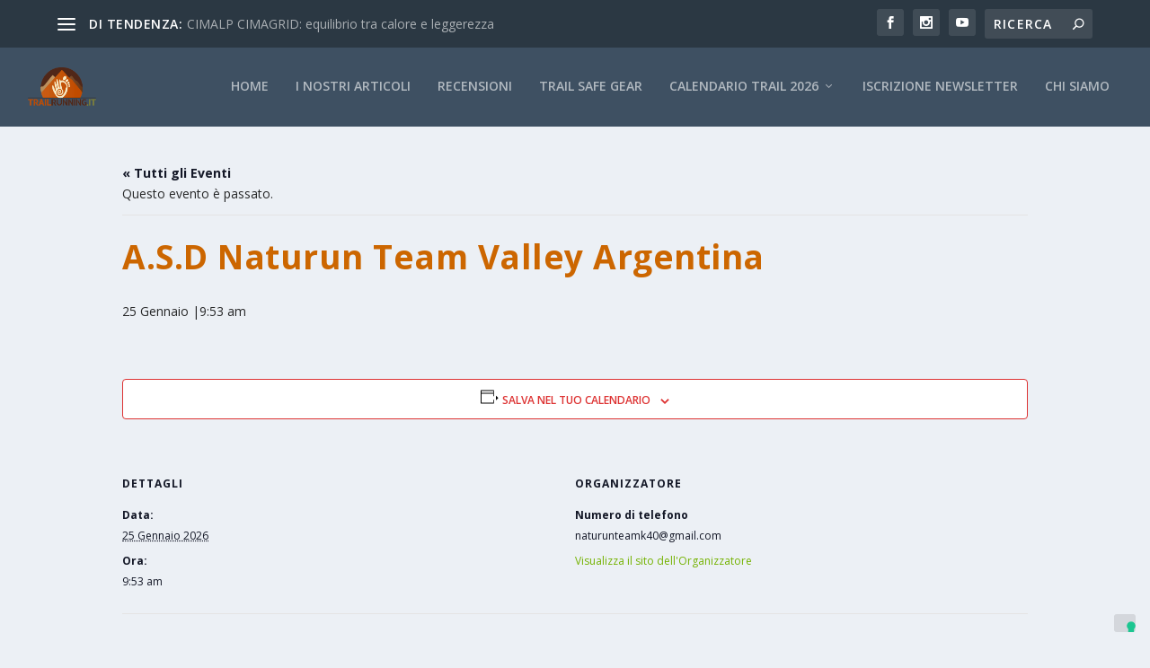

--- FILE ---
content_type: text/html; charset=utf-8
request_url: https://www.google.com/recaptcha/api2/aframe
body_size: 267
content:
<!DOCTYPE HTML><html><head><meta http-equiv="content-type" content="text/html; charset=UTF-8"></head><body><script nonce="7CgFZ6PjAzdEvlpX-70vsg">/** Anti-fraud and anti-abuse applications only. See google.com/recaptcha */ try{var clients={'sodar':'https://pagead2.googlesyndication.com/pagead/sodar?'};window.addEventListener("message",function(a){try{if(a.source===window.parent){var b=JSON.parse(a.data);var c=clients[b['id']];if(c){var d=document.createElement('img');d.src=c+b['params']+'&rc='+(localStorage.getItem("rc::a")?sessionStorage.getItem("rc::b"):"");window.document.body.appendChild(d);sessionStorage.setItem("rc::e",parseInt(sessionStorage.getItem("rc::e")||0)+1);localStorage.setItem("rc::h",'1769331191542');}}}catch(b){}});window.parent.postMessage("_grecaptcha_ready", "*");}catch(b){}</script></body></html>

--- FILE ---
content_type: application/javascript; charset=utf-8
request_url: https://cs.iubenda.com/cookie-solution/confs/js/68018862.js
body_size: -244
content:
_iub.csRC = { consApiKey: 'V5G6pTGn8nzNcs7WU5UoZYEUSMrAUGRX', showBranding: false, publicId: 'af18ada6-6db6-11ee-8bfc-5ad8d8c564c0', floatingGroup: false };
_iub.csEnabled = true;
_iub.csPurposes = [3,4,1,5];
_iub.cpUpd = 1746785025;
_iub.csT = 0.15;
_iub.googleConsentModeV2 = true;
_iub.totalNumberOfProviders = 7;
